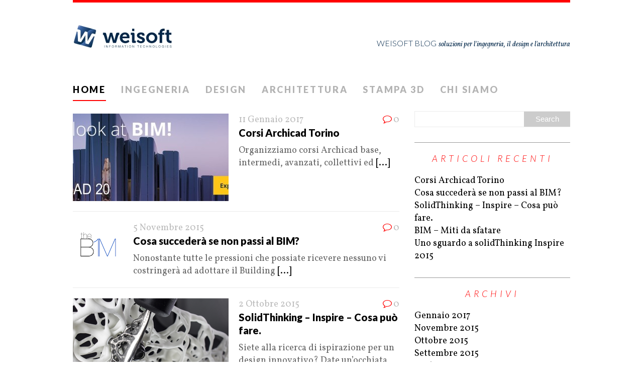

--- FILE ---
content_type: text/html; charset=UTF-8
request_url: http://blog.weisoft.it/
body_size: 6666
content:
<!DOCTYPE html>
<html class="no-js" lang="it-IT" id="arve">
<head>
<meta charset="UTF-8">
<title>Weisoft Blog | soluzioni per l&#039;ingegneria, il design e l&#039;architettura</title>
<!--[if lt IE 9]>
<script src="http://css3-mediaqueries-js.googlecode.com/svn/trunk/css3-mediaqueries.js"></script>
<![endif]-->
<meta name="viewport" content="width=device-width; initial-scale=1.0">
<link rel="profile" href="http://gmpg.org/xfn/11" />
<link rel="pingback" href="http://blog.weisoft.it/xmlrpc.php" />

<!-- All in One SEO Pack 3.2.1 by Michael Torbert of Semper Fi Web Design[90,176] -->

<meta name="keywords"  content="3dsystem,inspire,ottimizzazione topologica,scanner 3d,skateboard,solid thinking,stampa 3d,weisoft,bim,miti,theb1m" />
<meta name="robots" content="index,follow" />
<link rel="next" href="http://blog.weisoft.it/page/2/" />

<script type="application/ld+json" class="aioseop-schema">{"@context":"https://schema.org","@graph":[{"@type":"Organization","@id":"http://blog.weisoft.it/#organization","url":"http://blog.weisoft.it/","name":"Weisoft Blog","sameAs":[]},{"@type":"WebSite","@id":"http://blog.weisoft.it/#website","url":"http://blog.weisoft.it/","name":"Weisoft Blog","publisher":{"@id":"http://blog.weisoft.it/#organization"},"potentialAction":{"@type":"SearchAction","target":"http://blog.weisoft.it/?s={search_term_string}","query-input":"required name=search_term_string"}},{"@type":"WebPage","@id":"http://blog.weisoft.it/#webpage","url":"http://blog.weisoft.it/","inLanguage":"it-IT","name":"Weisoft Blog","isPartOf":{"@id":"http://blog.weisoft.it/#website"},"about":{"@id":"http://blog.weisoft.it/#organization"},"description":"soluzioni per l&#039;ingegneria, il design e l&#039;architettura"}]}</script>
<link rel="canonical" href="http://blog.weisoft.it/" />
			<script type="text/javascript" >
				window.ga=window.ga||function(){(ga.q=ga.q||[]).push(arguments)};ga.l=+new Date;
				ga('create', 'UA-39610373-2', 'auto');
				// Plugins
				
				ga('send', 'pageview');
			</script>
			<script async src="https://www.google-analytics.com/analytics.js"></script>
			<!-- All in One SEO Pack -->
<link rel='dns-prefetch' href='//fonts.googleapis.com' />
<link rel='dns-prefetch' href='//s.w.org' />
<link rel="alternate" type="application/rss+xml" title="Weisoft Blog &raquo; Feed" href="http://blog.weisoft.it/feed/" />
<link rel="alternate" type="application/rss+xml" title="Weisoft Blog &raquo; Feed dei commenti" href="http://blog.weisoft.it/comments/feed/" />
		<script type="text/javascript">
			window._wpemojiSettings = {"baseUrl":"https:\/\/s.w.org\/images\/core\/emoji\/12.0.0-1\/72x72\/","ext":".png","svgUrl":"https:\/\/s.w.org\/images\/core\/emoji\/12.0.0-1\/svg\/","svgExt":".svg","source":{"concatemoji":"http:\/\/blog.weisoft.it\/wp-includes\/js\/wp-emoji-release.min.js?ver=5.2.23"}};
			!function(e,a,t){var n,r,o,i=a.createElement("canvas"),p=i.getContext&&i.getContext("2d");function s(e,t){var a=String.fromCharCode;p.clearRect(0,0,i.width,i.height),p.fillText(a.apply(this,e),0,0);e=i.toDataURL();return p.clearRect(0,0,i.width,i.height),p.fillText(a.apply(this,t),0,0),e===i.toDataURL()}function c(e){var t=a.createElement("script");t.src=e,t.defer=t.type="text/javascript",a.getElementsByTagName("head")[0].appendChild(t)}for(o=Array("flag","emoji"),t.supports={everything:!0,everythingExceptFlag:!0},r=0;r<o.length;r++)t.supports[o[r]]=function(e){if(!p||!p.fillText)return!1;switch(p.textBaseline="top",p.font="600 32px Arial",e){case"flag":return s([55356,56826,55356,56819],[55356,56826,8203,55356,56819])?!1:!s([55356,57332,56128,56423,56128,56418,56128,56421,56128,56430,56128,56423,56128,56447],[55356,57332,8203,56128,56423,8203,56128,56418,8203,56128,56421,8203,56128,56430,8203,56128,56423,8203,56128,56447]);case"emoji":return!s([55357,56424,55356,57342,8205,55358,56605,8205,55357,56424,55356,57340],[55357,56424,55356,57342,8203,55358,56605,8203,55357,56424,55356,57340])}return!1}(o[r]),t.supports.everything=t.supports.everything&&t.supports[o[r]],"flag"!==o[r]&&(t.supports.everythingExceptFlag=t.supports.everythingExceptFlag&&t.supports[o[r]]);t.supports.everythingExceptFlag=t.supports.everythingExceptFlag&&!t.supports.flag,t.DOMReady=!1,t.readyCallback=function(){t.DOMReady=!0},t.supports.everything||(n=function(){t.readyCallback()},a.addEventListener?(a.addEventListener("DOMContentLoaded",n,!1),e.addEventListener("load",n,!1)):(e.attachEvent("onload",n),a.attachEvent("onreadystatechange",function(){"complete"===a.readyState&&t.readyCallback()})),(n=t.source||{}).concatemoji?c(n.concatemoji):n.wpemoji&&n.twemoji&&(c(n.twemoji),c(n.wpemoji)))}(window,document,window._wpemojiSettings);
		</script>
		<style type="text/css">
img.wp-smiley,
img.emoji {
	display: inline !important;
	border: none !important;
	box-shadow: none !important;
	height: 1em !important;
	width: 1em !important;
	margin: 0 .07em !important;
	vertical-align: -0.1em !important;
	background: none !important;
	padding: 0 !important;
}
</style>
	<link rel='stylesheet' id='wp-block-library-css'  href='http://blog.weisoft.it/wp-includes/css/dist/block-library/style.min.css?ver=5.2.23' type='text/css' media='all' />
<link rel='stylesheet' id='cptch_stylesheet-css'  href='http://blog.weisoft.it/wp-content/plugins/captcha/css/style.css?ver=5.2.23' type='text/css' media='all' />
<link rel='stylesheet' id='mh-google-fonts-css'  href='//fonts.googleapis.com/css?family=Lato:300italic,300,400italic,400,900|Vollkorn:400,400italic' type='text/css' media='all' />
<link rel='stylesheet' id='mh-font-awesome-css'  href='http://blog.weisoft.it/wp-content/themes/mh-purity-lite/includes/font-awesome.min.css' type='text/css' media='all' />
<link rel='stylesheet' id='mh-style-css'  href='http://blog.weisoft.it/wp-content/themes/mh-purity-lite/style.css?ver=v1.0.7' type='text/css' media='all' />
<script type='text/javascript' src='http://blog.weisoft.it/wp-includes/js/jquery/jquery.js?ver=1.12.4-wp'></script>
<script type='text/javascript' src='http://blog.weisoft.it/wp-includes/js/jquery/jquery-migrate.min.js?ver=1.4.1'></script>
<script type='text/javascript' src='http://blog.weisoft.it/wp-content/themes/mh-purity-lite/js/scripts.js?ver=5.2.23'></script>
<link rel='https://api.w.org/' href='http://blog.weisoft.it/wp-json/' />
<link rel="EditURI" type="application/rsd+xml" title="RSD" href="http://blog.weisoft.it/xmlrpc.php?rsd" />
<link rel="wlwmanifest" type="application/wlwmanifest+xml" href="http://blog.weisoft.it/wp-includes/wlwmanifest.xml" /> 
<meta name="generator" content="WordPress 5.2.23" />

<style type="text/css"></style>

<style type="text/css">
.synved-social-resolution-single {
display: inline-block;
}
.synved-social-resolution-normal {
display: inline-block;
}
.synved-social-resolution-hidef {
display: none;
}

@media only screen and (min--moz-device-pixel-ratio: 2),
only screen and (-o-min-device-pixel-ratio: 2/1),
only screen and (-webkit-min-device-pixel-ratio: 2),
only screen and (min-device-pixel-ratio: 2),
only screen and (min-resolution: 2dppx),
only screen and (min-resolution: 192dpi) {
	.synved-social-resolution-normal {
	display: none;
	}
	.synved-social-resolution-hidef {
	display: inline-block;
	}
}
</style>
</head>
<body class="home blog">
<div class="container">
<header class="header-wrap">
	<a href="http://blog.weisoft.it/" title="Weisoft Blog" rel="home">
<div class="logo-wrap" role="banner">
<img class="header-image" src="http://blog.weisoft.it/wp-content/uploads/nuovologo_72dpi_200x54.jpg" height="54" width="200" alt="Weisoft Blog" />
<style type="text/css" id="mh-header-css">.logo-name, .logo-desc { color: #03284a; }</style>
<div class="logo logo-overlay">
<h1 class="logo-name">Weisoft Blog</h1>
<h2 class="logo-desc">soluzioni per l&#039;ingegneria, il design e l&#039;architettura</h2>
</div>
</div>
</a>
	<nav class="main-nav clearfix">
		<div class="menu-menu-1-container"><ul id="menu-menu-1" class="menu"><li id="menu-item-22" class="menu-item menu-item-type-custom menu-item-object-custom current-menu-item current_page_item menu-item-home menu-item-22"><a href="http://blog.weisoft.it/" aria-current="page">Home</a></li>
<li id="menu-item-42" class="menu-item menu-item-type-taxonomy menu-item-object-category menu-item-42"><a href="http://blog.weisoft.it/category/ingegneria/">Ingegneria</a></li>
<li id="menu-item-41" class="menu-item menu-item-type-taxonomy menu-item-object-category menu-item-41"><a href="http://blog.weisoft.it/category/design/">Design</a></li>
<li id="menu-item-40" class="menu-item menu-item-type-taxonomy menu-item-object-category menu-item-40"><a href="http://blog.weisoft.it/category/architettura/">Architettura</a></li>
<li id="menu-item-68" class="menu-item menu-item-type-taxonomy menu-item-object-category menu-item-68"><a href="http://blog.weisoft.it/category/stampa-3d/">Stampa 3D</a></li>
<li id="menu-item-23" class="menu-item menu-item-type-post_type menu-item-object-page menu-item-home menu-item-23"><a href="http://blog.weisoft.it/about/">Chi siamo</a></li>
</ul></div>	</nav>
</header><div class="wrapper clearfix">
	<section class="content left">
						<article class="post-199 post type-post status-publish format-standard has-post-thumbnail hentry category-architettura category-design">
	<div class="loop-wrap clearfix">
		<div class="loop-thumb">
			<a href="http://blog.weisoft.it/corsi-archicad-torino/">
				<img width="310" height="174" src="http://blog.weisoft.it/wp-content/uploads/AC20Banner-310x174.jpg" class="attachment-featured size-featured wp-post-image" alt="" />			</a>
		</div>
		<header class="loop-data">
							<div class="loop-meta">
					<span class="loop-date"><a href="http://blog.weisoft.it/corsi-archicad-torino/" rel="bookmark">11 Gennaio 2017</a></span>
					<span class="loop-comments"><i class="fa fa-comment-o"></i>0</span>
				</div>
						<h3 class="loop-title"><a href="http://blog.weisoft.it/corsi-archicad-torino/" rel="bookmark">Corsi Archicad Torino</a></h3>
		</header>
		<div class="mh-excerpt">Organizziamo corsi Archicad base, intermedi, avanzati, collettivi ed <a href="http://blog.weisoft.it/corsi-archicad-torino/" title="Corsi Archicad Torino">[...]</a></div>
	</div>
</article><article class="post-187 post type-post status-publish format-standard has-post-thumbnail hentry category-senza-categoria">
	<div class="loop-wrap clearfix">
		<div class="loop-thumb">
			<a href="http://blog.weisoft.it/cosa-succedera-se-non-passi-al-bim/">
				<img width="100" height="100" src="http://blog.weisoft.it/wp-content/uploads/TheB1M.png" class="attachment-featured size-featured wp-post-image" alt="" />			</a>
		</div>
		<header class="loop-data">
							<div class="loop-meta">
					<span class="loop-date"><a href="http://blog.weisoft.it/cosa-succedera-se-non-passi-al-bim/" rel="bookmark">5 Novembre 2015</a></span>
					<span class="loop-comments"><i class="fa fa-comment-o"></i>0</span>
				</div>
						<h3 class="loop-title"><a href="http://blog.weisoft.it/cosa-succedera-se-non-passi-al-bim/" rel="bookmark">Cosa succederà se non passi al BIM?</a></h3>
		</header>
		<div class="mh-excerpt">Nonostante tutte le pressioni che possiate ricevere nessuno vi costringerà ad adottare il Building <a href="http://blog.weisoft.it/cosa-succedera-se-non-passi-al-bim/" title="Cosa succederà se non passi al BIM?">[...]</a></div>
	</div>
</article><article class="post-180 post type-post status-publish format-standard has-post-thumbnail hentry category-design category-stampa-3d tag-3dsystem tag-inspire tag-ottimizzazione-topologica tag-scanner-3d tag-skateboard tag-solid-thinking tag-stampa-3d-2 tag-weisoft">
	<div class="loop-wrap clearfix">
		<div class="loop-thumb">
			<a href="http://blog.weisoft.it/solidthinking-inspire-cosa-puo-fare/">
				<img width="310" height="174" src="http://blog.weisoft.it/wp-content/uploads/SkateboardInspire-310x174.png" class="attachment-featured size-featured wp-post-image" alt="" />			</a>
		</div>
		<header class="loop-data">
							<div class="loop-meta">
					<span class="loop-date"><a href="http://blog.weisoft.it/solidthinking-inspire-cosa-puo-fare/" rel="bookmark">2 Ottobre 2015</a></span>
					<span class="loop-comments"><i class="fa fa-comment-o"></i>0</span>
				</div>
						<h3 class="loop-title"><a href="http://blog.weisoft.it/solidthinking-inspire-cosa-puo-fare/" rel="bookmark">SolidThinking &#8211; Inspire &#8211; Cosa può fare.</a></h3>
		</header>
		<div class="mh-excerpt">Siete alla ricerca di ispirazione per un design innovativo? Date un&#8217;occhiata all&#8217;ultimo lavoro di <a href="http://blog.weisoft.it/solidthinking-inspire-cosa-puo-fare/" title="SolidThinking &#8211; Inspire &#8211; Cosa può fare.">[...]</a></div>
	</div>
</article><article class="post-174 post type-post status-publish format-standard has-post-thumbnail hentry category-architettura tag-bim tag-miti tag-theb1m">
	<div class="loop-wrap clearfix">
		<div class="loop-thumb">
			<a href="http://blog.weisoft.it/bim-miti-da-sfatare/">
				<img width="100" height="100" src="http://blog.weisoft.it/wp-content/uploads/TheB1M.png" class="attachment-featured size-featured wp-post-image" alt="" />			</a>
		</div>
		<header class="loop-data">
							<div class="loop-meta">
					<span class="loop-date"><a href="http://blog.weisoft.it/bim-miti-da-sfatare/" rel="bookmark">30 Settembre 2015</a></span>
					<span class="loop-comments"><i class="fa fa-comment-o"></i>0</span>
				</div>
						<h3 class="loop-title"><a href="http://blog.weisoft.it/bim-miti-da-sfatare/" rel="bookmark">BIM &#8211; Miti da sfatare</a></h3>
		</header>
		<div class="mh-excerpt">Si parla molto di BIM nel nostro settore e l’eccessivo vociferare ha contribuito a stabilire alcuni miti <a href="http://blog.weisoft.it/bim-miti-da-sfatare/" title="BIM &#8211; Miti da sfatare">[...]</a></div>
	</div>
</article><article class="post-166 post type-post status-publish format-standard has-post-thumbnail hentry category-ingegneria">
	<div class="loop-wrap clearfix">
		<div class="loop-thumb">
			<a href="http://blog.weisoft.it/uno-sguardo-a-solidthinking-inspire-2015-2/">
				<img width="310" height="174" src="http://blog.weisoft.it/wp-content/uploads/solidThinkng-Inspire-Assembly-Setup-for-Optimization-310x174.jpg" class="attachment-featured size-featured wp-post-image" alt="" />			</a>
		</div>
		<header class="loop-data">
							<div class="loop-meta">
					<span class="loop-date"><a href="http://blog.weisoft.it/uno-sguardo-a-solidthinking-inspire-2015-2/" rel="bookmark">21 Luglio 2015</a></span>
					<span class="loop-comments"><i class="fa fa-comment-o"></i>0</span>
				</div>
						<h3 class="loop-title"><a href="http://blog.weisoft.it/uno-sguardo-a-solidthinking-inspire-2015-2/" rel="bookmark">Uno sguardo a solidThinking Inspire 2015</a></h3>
		</header>
		<div class="mh-excerpt">solidThinking Inspire è uno dei pochi programmi che fa ottimizzazione topologica accessibile a ingegneri e <a href="http://blog.weisoft.it/uno-sguardo-a-solidthinking-inspire-2015-2/" title="Uno sguardo a solidThinking Inspire 2015">[...]</a></div>
	</div>
</article><article class="post-156 post type-post status-publish format-standard has-post-thumbnail hentry category-architettura">
	<div class="loop-wrap clearfix">
		<div class="loop-thumb">
			<a href="http://blog.weisoft.it/migliori-5-funzionalita-di-archicad-19/">
				<img width="310" height="174" src="http://blog.weisoft.it/wp-content/uploads/AC19_TOP5_FEATURES-310x174.jpg" class="attachment-featured size-featured wp-post-image" alt="" />			</a>
		</div>
		<header class="loop-data">
							<div class="loop-meta">
					<span class="loop-date"><a href="http://blog.weisoft.it/migliori-5-funzionalita-di-archicad-19/" rel="bookmark">1 Luglio 2015</a></span>
					<span class="loop-comments"><i class="fa fa-comment-o"></i>0</span>
				</div>
						<h3 class="loop-title"><a href="http://blog.weisoft.it/migliori-5-funzionalita-di-archicad-19/" rel="bookmark">Migliori 5 funzionalità di ArchiCAD 19</a></h3>
		</header>
		<div class="mh-excerpt">E&#8217; arrivato di nuovo quel periodo dell&#8217;anno e Graphisoft ha consegnato un altro grande rilascio: <a href="http://blog.weisoft.it/migliori-5-funzionalita-di-archicad-19/" title="Migliori 5 funzionalità di ArchiCAD 19">[...]</a></div>
	</div>
</article><article class="post-151 post type-post status-publish format-standard has-post-thumbnail hentry category-design category-ingegneria">
	<div class="loop-wrap clearfix">
		<div class="loop-thumb">
			<a href="http://blog.weisoft.it/nei-prossimi-cinque-anni-tutto-quello-che-riguardera-il-design-e-la-produzione-cambiera/">
				<img width="310" height="174" src="http://blog.weisoft.it/wp-content/uploads/Screen-Shot-2015-06-18-at-1.39.55-PM-310x174.png" class="attachment-featured size-featured wp-post-image" alt="" />			</a>
		</div>
		<header class="loop-data">
							<div class="loop-meta">
					<span class="loop-date"><a href="http://blog.weisoft.it/nei-prossimi-cinque-anni-tutto-quello-che-riguardera-il-design-e-la-produzione-cambiera/" rel="bookmark">29 Giugno 2015</a></span>
					<span class="loop-comments"><i class="fa fa-comment-o"></i>0</span>
				</div>
						<h3 class="loop-title"><a href="http://blog.weisoft.it/nei-prossimi-cinque-anni-tutto-quello-che-riguardera-il-design-e-la-produzione-cambiera/" rel="bookmark">Nei prossimi cinque anni tutto quello che riguarderà il design e la produzione cambierà.</a></h3>
		</header>
		<div class="mh-excerpt">Fin dall&#8217;inizio dell&#8217;era industriale, ci sono state due regole principali durante la parte della <a href="http://blog.weisoft.it/nei-prossimi-cinque-anni-tutto-quello-che-riguardera-il-design-e-la-produzione-cambiera/" title="Nei prossimi cinque anni tutto quello che riguarderà il design e la produzione cambierà.">[...]</a></div>
	</div>
</article><article class="post-147 post type-post status-publish format-standard has-post-thumbnail hentry category-architettura">
	<div class="loop-wrap clearfix">
		<div class="loop-thumb">
			<a href="http://blog.weisoft.it/graphisoft-rilascia-archicad-19/">
				<img width="310" height="174" src="http://blog.weisoft.it/wp-content/uploads/11182260_10152970559173043_7867746125712140230_n-310x174.jpg" class="attachment-featured size-featured wp-post-image" alt="" />			</a>
		</div>
		<header class="loop-data">
							<div class="loop-meta">
					<span class="loop-date"><a href="http://blog.weisoft.it/graphisoft-rilascia-archicad-19/" rel="bookmark">25 Giugno 2015</a></span>
					<span class="loop-comments"><i class="fa fa-comment-o"></i>0</span>
				</div>
						<h3 class="loop-title"><a href="http://blog.weisoft.it/graphisoft-rilascia-archicad-19/" rel="bookmark">GRAPHISOFT rilascia ARCHICAD 19</a></h3>
		</header>
		<div class="mh-excerpt">BUDAPEST, Giugno 23, 2015 – GRAPHISOFT®, il leader globale del Building Information Modeling (BIM), ha <a href="http://blog.weisoft.it/graphisoft-rilascia-archicad-19/" title="GRAPHISOFT rilascia ARCHICAD 19">[...]</a></div>
	</div>
</article><article class="post-139 post type-post status-publish format-standard has-post-thumbnail hentry category-ingegneria">
	<div class="loop-wrap clearfix">
		<div class="loop-thumb">
			<a href="http://blog.weisoft.it/solidthinking-inspire-2015-maggiore-velocita-precisione-e-supporto-per-assemblies/">
				<img width="310" height="174" src="http://blog.weisoft.it/wp-content/uploads/11222258_10153389031368421_7175988210921908574_o-310x174.png" class="attachment-featured size-featured wp-post-image" alt="" />			</a>
		</div>
		<header class="loop-data">
							<div class="loop-meta">
					<span class="loop-date"><a href="http://blog.weisoft.it/solidthinking-inspire-2015-maggiore-velocita-precisione-e-supporto-per-assemblies/" rel="bookmark">19 Giugno 2015</a></span>
					<span class="loop-comments"><i class="fa fa-comment-o"></i>0</span>
				</div>
						<h3 class="loop-title"><a href="http://blog.weisoft.it/solidthinking-inspire-2015-maggiore-velocita-precisione-e-supporto-per-assemblies/" rel="bookmark">SolidThinking INSPIRE 2015: maggiore velocità, precisione e supporto per assemblies</a></h3>
		</header>
		<div class="mh-excerpt">solidThinking Inspire consente agli ingegneri di design, progettisti e architetti di studiare concetti <a href="http://blog.weisoft.it/solidthinking-inspire-2015-maggiore-velocita-precisione-e-supporto-per-assemblies/" title="SolidThinking INSPIRE 2015: maggiore velocità, precisione e supporto per assemblies">[...]</a></div>
	</div>
</article><article class="post-133 post type-post status-publish format-standard has-post-thumbnail hentry category-architettura">
	<div class="loop-wrap clearfix">
		<div class="loop-thumb">
			<a href="http://blog.weisoft.it/archicad-19-faster-than-ever/">
				<img width="310" height="174" src="http://blog.weisoft.it/wp-content/uploads/ac19-box-image-310x174.jpg" class="attachment-featured size-featured wp-post-image" alt="" />			</a>
		</div>
		<header class="loop-data">
							<div class="loop-meta">
					<span class="loop-date"><a href="http://blog.weisoft.it/archicad-19-faster-than-ever/" rel="bookmark">15 Giugno 2015</a></span>
					<span class="loop-comments"><i class="fa fa-comment-o"></i>0</span>
				</div>
						<h3 class="loop-title"><a href="http://blog.weisoft.it/archicad-19-faster-than-ever/" rel="bookmark">ARCHICAD 19 – Faster than Ever</a></h3>
		</header>
		<div class="mh-excerpt">BUDAPEST, 5 Maggio 2015 — GRAPHISOFT® ha annunciato oggi la nuova release del suo software leader nel <a href="http://blog.weisoft.it/archicad-19-faster-than-ever/" title="ARCHICAD 19 – Faster than Ever">[...]</a></div>
	</div>
</article><span aria-current='page' class='page-numbers current'>1</span>
<a class='page-numbers' href='http://blog.weisoft.it/page/2/'>2</a>
<a class="next page-numbers" href="http://blog.weisoft.it/page/2/">&raquo;</a>	</section>
	<aside class="sidebar sb-right">
	<div class="sb-widget"><form role="search" method="get" id="searchform" action="http://blog.weisoft.it/">
    <fieldset>
	<input type="text" value="" name="s" id="s" />
	<input type="submit" id="searchsubmit" value="Search" />
    </fieldset>
</form></div>		<div class="sb-widget">		<h4 class="widget-title">Articoli recenti</h4>		<ul>
											<li>
					<a href="http://blog.weisoft.it/corsi-archicad-torino/">Corsi Archicad Torino</a>
									</li>
											<li>
					<a href="http://blog.weisoft.it/cosa-succedera-se-non-passi-al-bim/">Cosa succederà se non passi al BIM?</a>
									</li>
											<li>
					<a href="http://blog.weisoft.it/solidthinking-inspire-cosa-puo-fare/">SolidThinking &#8211; Inspire &#8211; Cosa può fare.</a>
									</li>
											<li>
					<a href="http://blog.weisoft.it/bim-miti-da-sfatare/">BIM &#8211; Miti da sfatare</a>
									</li>
											<li>
					<a href="http://blog.weisoft.it/uno-sguardo-a-solidthinking-inspire-2015-2/">Uno sguardo a solidThinking Inspire 2015</a>
									</li>
					</ul>
		</div><div class="sb-widget"><h4 class="widget-title">Archivi</h4>		<ul>
				<li><a href='http://blog.weisoft.it/2017/01/'>Gennaio 2017</a></li>
	<li><a href='http://blog.weisoft.it/2015/11/'>Novembre 2015</a></li>
	<li><a href='http://blog.weisoft.it/2015/10/'>Ottobre 2015</a></li>
	<li><a href='http://blog.weisoft.it/2015/09/'>Settembre 2015</a></li>
	<li><a href='http://blog.weisoft.it/2015/07/'>Luglio 2015</a></li>
	<li><a href='http://blog.weisoft.it/2015/06/'>Giugno 2015</a></li>
	<li><a href='http://blog.weisoft.it/2015/05/'>Maggio 2015</a></li>
	<li><a href='http://blog.weisoft.it/2015/03/'>Marzo 2015</a></li>
	<li><a href='http://blog.weisoft.it/2014/11/'>Novembre 2014</a></li>
	<li><a href='http://blog.weisoft.it/2014/10/'>Ottobre 2014</a></li>
	<li><a href='http://blog.weisoft.it/2014/09/'>Settembre 2014</a></li>
		</ul>
			</div><div class="sb-widget"><h4 class="widget-title">Categorie</h4>		<ul>
				<li class="cat-item cat-item-19"><a href="http://blog.weisoft.it/category/architettura/" title="news, soluzioni e prodotti per il mondo dell&#039;architettura">Architettura</a>
</li>
	<li class="cat-item cat-item-18"><a href="http://blog.weisoft.it/category/design/" title="news, soluzioni e prodotti per il mondo del design">Design</a>
</li>
	<li class="cat-item cat-item-17"><a href="http://blog.weisoft.it/category/ingegneria/" title="news, soluzioni e prodotti per il mondo dell&#039;ingegneria">Ingegneria</a>
</li>
	<li class="cat-item cat-item-1"><a href="http://blog.weisoft.it/category/senza-categoria/">Senza categoria</a>
</li>
	<li class="cat-item cat-item-23"><a href="http://blog.weisoft.it/category/stampa-3d/" title="news, soluzioni e prodotti per il mondo della stampa 3D">Stampa 3D</a>
</li>
		</ul>
			</div><div class="sb-widget"><h4 class="widget-title">SITO WEB</h4>			<div class="textwidget">Scopri di più su <a title="soluzioni per l'ingegneria, il design e l'architettura" href="http://www.weisoft.it" target="_blank" rel="noopener noreferrer">weisoft.it</a></div>
		</div></aside></div>
<footer class="footer clearfix">
			<div class="col-1-3 footer-widget-area">
			<div class="footer-widget footer-1"><h6 class="footer-widget-title">Weisoft srl</h6>			<div class="textwidget">Via Ippolito Nievo 25 Torino
<br>tel. +39 011 316.18.80 
tel. +39 011 61.61.75
<br>
web <a title="soluzioni per l'ingegneria, il design e l'architettura" href="http://www.weisoft.it">www.weisoft.it</a>
<br>
mail  <a href="mailto:info@weisoft.it">info@weisoft.it</a>
<br>
P.IVA 10917740010 </div>
		</div>		</div>
				<div class="col-1-3 footer-widget-area">
			<div class="footer-widget footer-2">			<div class="textwidget"><a class="twitter-timeline" href="https://twitter.com/weisoftsrl" data-widget-id="509327940689997826">Tweets di @weisoftsrl</a>
<script>!function(d,s,id){var js,fjs=d.getElementsByTagName(s)[0],p=/^http:/.test(d.location)?'http':'https';if(!d.getElementById(id)){js=d.createElement(s);js.id=id;js.src=p+"://platform.twitter.com/widgets.js";fjs.parentNode.insertBefore(js,fjs);}}(document,"script","twitter-wjs");</script></div>
		</div>		</div>
				<div class="col-1-3 footer-widget-area">
			<div class="footer-widget footer-3"><h6 class="footer-widget-title">Seguici su</h6><div><span class="synved-social-container synved-social-container-follow"><a class="synved-social-button synved-social-button-follow synved-social-size-24 synved-social-resolution-single synved-social-provider-twitter nolightbox" data-provider="twitter" target="_blank" rel="nofollow" title="Seguici su Twitter" href="http://twitter.com/weisoftsrl" style="font-size: 0px; width:24px;height:24px;margin:0;margin-bottom:5px;margin-right:5px;"><img alt="twitter" title="Seguici su Twitter" class="synved-share-image synved-social-image synved-social-image-follow" width="24" height="24" style="display: inline; width:24px;height:24px; margin: 0; padding: 0; border: none; box-shadow: none;" src="http://blog.weisoft.it/wp-content/plugins/social-media-feather/synved-social/image/social/regular/48x48/twitter.png" /></a><a class="synved-social-button synved-social-button-follow synved-social-size-24 synved-social-resolution-single synved-social-provider-linkedin nolightbox" data-provider="linkedin" target="_blank" rel="nofollow" title="Seguici su Linkedin" href="http://it.linkedin.com/company/weisoft-srl" style="font-size: 0px; width:24px;height:24px;margin:0;margin-bottom:5px;margin-right:5px;"><img alt="linkedin" title="Seguici su Linkedin" class="synved-share-image synved-social-image synved-social-image-follow" width="24" height="24" style="display: inline; width:24px;height:24px; margin: 0; padding: 0; border: none; box-shadow: none;" src="http://blog.weisoft.it/wp-content/plugins/social-media-feather/synved-social/image/social/regular/48x48/linkedin.png" /></a><a class="synved-social-button synved-social-button-follow synved-social-size-24 synved-social-resolution-single synved-social-provider-rss nolightbox" data-provider="rss" target="_blank" rel="nofollow" title="Subscribe to our RSS Feed" href="http://feeds.feedburner.com/MyFeedName" style="font-size: 0px; width:24px;height:24px;margin:0;margin-bottom:5px;margin-right:5px;"><img alt="rss" title="Subscribe to our RSS Feed" class="synved-share-image synved-social-image synved-social-image-follow" width="24" height="24" style="display: inline; width:24px;height:24px; margin: 0; padding: 0; border: none; box-shadow: none;" src="http://blog.weisoft.it/wp-content/plugins/social-media-feather/synved-social/image/social/regular/48x48/rss.png" /></a><a class="synved-social-button synved-social-button-follow synved-social-size-24 synved-social-resolution-single synved-social-provider-youtube nolightbox" data-provider="youtube" target="_blank" rel="nofollow" title="Seguici su Youtube" href="http://www.youtube.com/channel/UCWyge9WvWOsHfNRfg1UD9aQ" style="font-size: 0px; width:24px;height:24px;margin:0;margin-bottom:5px;margin-right:5px;"><img alt="youtube" title="Seguici su Youtube" class="synved-share-image synved-social-image synved-social-image-follow" width="24" height="24" style="display: inline; width:24px;height:24px; margin: 0; padding: 0; border: none; box-shadow: none;" src="http://blog.weisoft.it/wp-content/plugins/social-media-feather/synved-social/image/social/regular/48x48/youtube.png" /></a></span></div></div>		</div>
	</footer>
<div class="copyright-wrap">
	<p class="copyright">Copyright &copy; 2026 | <a href="http://www.mhthemes.com/" rel="nofollow">MH Purity <em>lite</em> WordPress Theme by MH Themes</a></div>
</div>
<script type='text/javascript' src='http://blog.weisoft.it/wp-includes/js/wp-embed.min.js?ver=5.2.23'></script>
</body>
</html>